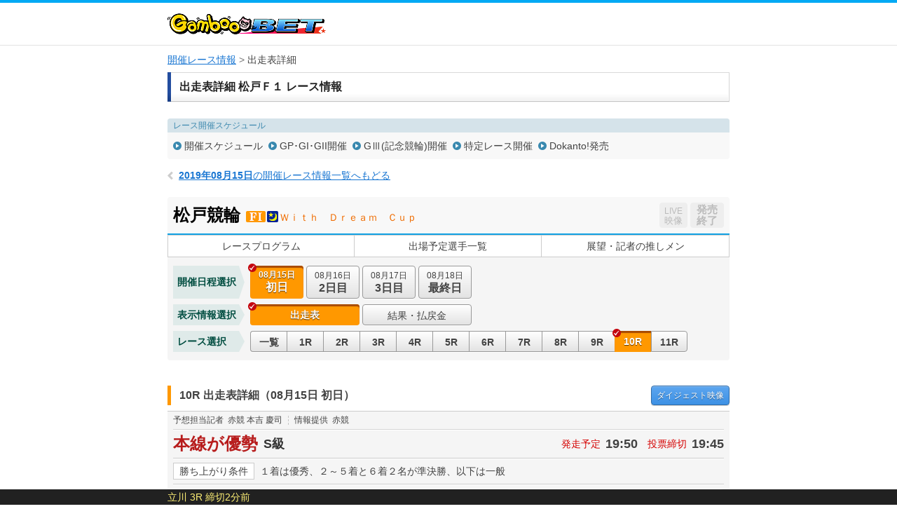

--- FILE ---
content_type: text/html; charset=UTF-8
request_url: https://keirin.kdreams.jp/gamboo/keirin-kaisai/race-card/odds/3120190815/31201908150100/10/2wakutan/
body_size: 71697
content:
<!doctype html>
<html lang="ja">
<head>
<meta charset="utf-8">
<meta http-equiv="X-UA-Compatible" content="IE=edge">
<meta name="viewport" content="width=1024">
<meta name="format-detection" content="telephone=no">
<meta http-equiv="pragma" content="no-cache">
<meta http-equiv="Cache-Control" content="no-cache">
<meta http-equiv="expires" content="604800">
<link href="https://kdreams.r10s.jp/keirin/css/pc/base.css?ckl=1719280771" rel="stylesheet" type="text/css">
<link href="https://kdreams.r10s.jp/keirin/css/pc/raceinfo.css?ckl=1629045581" rel="stylesheet" type="text/css">
<link href="https://kdreams.r10s.jp/keirin/gamboo/css/pc/base-gamboo.css?ckl=1493607743" rel="stylesheet" type="text/css">
<link rel="apple-touch-icon" href="https://kdreams.r10s.jp/keirin/gamboo/images/pc/common/gamboo-touch-icon.png">
<link rel="icon" type="image/vnd.microsoft.icon" href="https://kdreams.r10s.jp/keirin/gamboo/images/pc/common/gamboo_favicon.ico">


<script type="text/javascript">
otk = '';

svPrevDay  = "20260119";
svToDay    = "20260120";
svThisYear = "2026";
svNowTime  = "1148";
svNextDay  = "20260121";
svPrevYobi = "月";
svToYobi   = "火";
svNextYobi = "水";

marqueeTime = 30000; // 1000=1秒
marqueeTimeDef = 5; // 分

kdUrl   = "https://my.keirin.kdreams.jp/gamboo/sso/go_old_keirin/?ac=";
baseUrl = "https://my.keirin.kdreams.jp/gamboo/";

ajaxMasterStatus = {
	"success"           : "kd-00000",
	"failure"           : "kd-01000",
	"loginErr"          : "ks-10001",
	"kaisaiNotFound"    : "ks-10400",
	"aggregating"       : "ks-10203",
	"loyalNoEntry"      : "ks-10200",
	"loyalAlreadyEntry" : "ks-10202",
	"loyalNotAvailable" : "ks-10201"
};

ajaxMasterErrorStatus = {
	close : 0, // default
	reload : 1,
	top : 2
}

device = 'pc';
devicePc = 'pc';
deviceSp = 'sp';
deviceMb = 'mb';
deviceTb = 'tb';
deviceApp = 'app';

dayMasterStatus = {
	prevDay  : parseInt('1', 10),
	toDay    : parseInt('2', 10),
	nextDay  : parseInt('3', 10),
	nextOpen : 4,
};

kakeshikiBunruiMasterData = {
	"kd"      : parseInt('1', 10),
	"basic"   : parseInt('2', 10),
	"dokanto" : parseInt('3', 10),
};

kakeshikiMasterName = {
	"k3"         : parseInt('1', 10),
	"k5"         : parseInt('2', 10),
	"bd"         : parseInt('3', 10),
	"k7"         : parseInt('4', 10),
	"sanrentan"  : parseInt('5', 10),
	"nishatan"   : parseInt('6', 10),
	"sanrenfuku" : parseInt('7', 10),
	"nishafuku"  : parseInt('8', 10),
	"niwakutan"  : parseInt('9', 10),
	"niwakufuku" : parseInt('10', 10),
	"wide"       : parseInt('11', 10),
	"k3two"      : parseInt('12', 10),
	"d4two"      : parseInt('13', 10),
	"d7"         : parseInt('14', 10),
};

normalKakeshikiMaster = {
	"sanrentan"  : parseInt('5',    10)
	, "nishatan"   : parseInt('6',  10)
	, "sanrenfuku" : parseInt('7', 10)
	, "nishafuku"  : parseInt('8',  10)
	, "niwakutan"  : parseInt('9',  10)
	, "niwakufuku" : parseInt('10', 10)
	, "wide"       : parseInt('11',     10)
};

kakeshikiMasterOrder = {
	"0" : 0, // 通常賭式
	"1" : parseInt('1', 10),
	"2" : parseInt('2', 10),
	"3" : parseInt('12', 10),
	"4" : parseInt('4', 10),
	"5" : parseInt('3', 10),
	"6" : parseInt('14', 10),
	"7" : parseInt('13', 10),
};

kaisaiDayMasterStatus = {
	"1"  : "初日",
	"2"  : "2日目",
	"3"  : "3日目",
	"4"  : "4日目",
	"5"  : "5日目",
	"6"  : "6日目",
	"7"  : "7日目",
	"8"  : "8日目",
	"9"  : "9日目",
	"99"  : "最終日",
};

kakeshikiMasterData = {
	"0" : {
		kakeshikiBunrui : parseInt('2', 10),
		kakeshikiName : "通常車券",
		kakeshikiType : 1,
	},
	"1" : {
		kakeshikiBunrui : parseInt('1', 10),
		kakeshikiName : "K3",
		kakeshikiType : 2,
	},
	"2" : {
		kakeshikiBunrui : parseInt('1', 10),
		kakeshikiName : "K5",
		kakeshikiType : 2,
	},
	"3" : {
		kakeshikiBunrui : parseInt('1', 10),
		kakeshikiName : "BiGDREAM",
		kakeshikiType : 3,
	},
	"4" : {
		kakeshikiBunrui : parseInt('1', 10),
		kakeshikiName : "K7",
		kakeshikiType : 3,
	},
	"5" : {
		kakeshikiBunrui : parseInt('2', 10),
		kakeshikiName : "3連単",
		kakeshikiType : 1,
	},
	"6" : {
		kakeshikiBunrui : parseInt('2', 10),
		kakeshikiName : "2車単",
		kakeshikiType : 1,
	},
	"7" : {
		kakeshikiBunrui : parseInt('2', 10),
		kakeshikiName : "3連複",
		kakeshikiType : 1,
	},
	"8" : {
		kakeshikiBunrui : parseInt('2', 10),
		kakeshikiName : "2車複",
		kakeshikiType : 1,
	},
	"9" : {
		kakeshikiBunrui : parseInt('2', 10),
		kakeshikiName : "2枠単",
		kakeshikiType : 1,
	},
	"10" : {
		kakeshikiBunrui : parseInt('2', 10),
		kakeshikiName : "2枠複",
		kakeshikiType : 1,
	},
	"11" : {
		kakeshikiBunrui : parseInt('2', 10),
		kakeshikiName : "ワイド",
		kakeshikiType : 1,
	},
	"12" : {
		kakeshikiBunrui : parseInt('1', 10),
		kakeshikiName : "K3two",
		kakeshikiType : 2,
	},
	"13" : {
		kakeshikiBunrui : parseInt('3', 10),
		kakeshikiName : "Dokanto4two",
		kakeshikiType : 3,
	},
	"14" : {
		kakeshikiBunrui : parseInt('3', 10),
		kakeshikiName : "Dokanto7",
		kakeshikiType : 3,
	},
};

commFlg = {
	"trueFlg"           : "1",
	"falseFlg"          : "0",
};

ksBetBaitaiCdPC = "0";

pcLiveUrl = "https://keirin.kdreams.jp/gamboo/live/";
newPCLiveVideoUrl = 'https://keirin.kdreams.jp/gamboo/stadium/live/';

// PVモード
privateErrMsg      = "プライベートブラウズ機能がオンになっているか、シークレットモードをご利用中のため投票できません。";

// 車券販売場所ID
shakenSalePlaceId = '3';

</script>
<script src="https://kdreams.r10s.jp/keirin/js/lib/jquery.min.js?ckl=1494809431" type="text/javascript"></script>
<script src="https://kdreams.r10s.jp/keirin/js/lib/jquery.marquee.min.js?ckl=1494809431" type="text/javascript"></script>
<script src="https://kdreams.r10s.jp/keirin/js/lib/common.js?ckl=1756749849" type="text/javascript"></script>
<script src="https://kdreams.r10s.jp/keirin/js/lib/tate.js?ckl=1494809433" type="text/javascript"></script>
<script src="https://kdreams.r10s.jp/keirin/js/lib/marquee.js?ckl=1494809432" type="text/javascript"></script>
<script src="https://kdreams.r10s.jp/keirin/js/lib/raceinfo.forecast.js?ckl=1722228006" type="text/javascript"></script>
<script src="https://kdreams.r10s.jp/keirin/js/lib/scrollTop.js?ckl=1494809433" type="text/javascript"></script>
<title>レース出走表・オッズ | 松戸競輪 Ｆ１  Ｗｉｔｈ　Ｄｒｅａｍ　Ｃｕｐ 初日（2019年08月15日） 10レース | 競輪投票は【GambooBET】</title>

</head>
<body>
<script type="text/javascript">
$(function(){
		$('.scroll a[href^=#]').click(function() {
		var href= $(this).attr("href");
		var target = $(href == "#" || href == "" ? 'html' : href);
		var position = target.offset().top;
		$('body,html').animate({scrollTop:position}, 500, 'swing');
		return false;
	});
});
</script>
<div id="PAGE_HEADER">
	<div class="container">
		<p class="logo logo_gamboo"><a href="https://gamboo.jp/"><img src="https://kdreams.r10s.jp/keirin/gamboo/images/pc/common/logo_gamboo.png" width="226" height="30" alt="GambooBET"></a></p>
	</div>
</div>
<!-- Main Start -->
<div id="MAIN" class="cf">
	<!-- InstanceBeginEditable name="Breadcrumb" -->
	<ul class="breadcrumb">
<li><strong><a href="https://keirin.kdreams.jp/gamboo/kaisai/">開催レース情報</a></strong></li>
<li>出走表詳細</li>
</ul>	<!-- InstanceEndEditable -->
	<!-- Article Start -->
	<div class="article">
		<!-- InstanceBeginEditable name="Contents" -->
		<!--  Section Start -->
		<section class="section raceinfo_section">

			<h1 class="section_title">出走表詳細 松戸Ｆ１ レース情報</h1><!-- #BeginLibraryItem "/Library/pc_raceinfo_nav.lbi" -->
						<div class="raceinfo_nav">
				<dl class="schedule_nav">
					<dt>レース開催スケジュール</dt>
					<dd>
						<ul class="cf">
						<li><a href="https://keirin.kdreams.jp/gamboo/schedule/search/2019/08/">開催スケジュール</a></li>
						<li><a href="https://keirin.kdreams.jp/gamboo/schedule/highgrade/search/2019/">GP･GI･GII開催</a></li>
						<li><a href="https://keirin.kdreams.jp/gamboo/schedule/grade/search/2019/">GⅢ(記念競輪)開催</a></li>
						<li><a href="https://keirin.kdreams.jp/gamboo/schedule/frace/search/2019/">特定レース開催</a></li>
						<li><a href="https://keirin.kdreams.jp/gamboo/schedule/dokanto/search/2019/1/">Dokanto!発売</a></li>
						</ul>
					</dd>
				</dl>
			</div>
			<p class="return_raceinfo">
				<a href="https://keirin.kdreams.jp/gamboo/kaisai/2019/08/15/"><span>2019年08月15日</span>の開催レース情報一覧へもどる</a>
			</p>
			<div class="kaisai_header cf">
				<h2 class="title">
					<span class="velodrome">松戸競輪</span>
					<span class="icon_grade gr2"></span>
					<span class="icon_status s2"></span>
										<span class="race"> Ｗｉｔｈ　Ｄｒｅａｍ　Ｃｕｐ</span>
				</h2>
				<ul class="flt_r">
					<li class="btn_live">
						<span class="disabled"><span>LIVE</span>映像</span>
					</li>
					<li class="btn_bet">
						<span class="closed"><span class="disabled">発売<br>終了</span></span>
					</li>
				</ul>
			</div>
<!-- #EndLibraryItem --><!-- #BeginLibraryItem "/Library/pc_kaisai_global_nav.lbi" -->
			<ul class="kaisai_global_nav">
				<li><a href="https://keirin.kdreams.jp/gamboo/keirin-kaisai/race-program/3120190815/31201908150100/">レースプログラム</a></li>
				<li><a href="https://keirin.kdreams.jp/gamboo/keirin-kaisai/assen/3120190815/31201908150100/">出場予定選手一覧</a></li>
				<li><a href="https://keirin.kdreams.jp/gamboo/keirin-kaisai/race-news/3120190815/31201908150100/">展望・記者の推しメン</a></li>
			</ul>
<!-- #EndLibraryItem --><!-- #BeginLibraryItem "/Library/pc_kaisai_race_contents.lbi" --><div class="kaisai_race_data_nav">
				<dl class="date_nav cf">
					<dt>開催日程選択</dt>
					<dd>
						<ul class="cf">
							<li class="active" >

								<a >
									<span class="date">08月15日</span><span class="day">初日</span>
																	</a>
							</li>
							<li >

								<a href="https://keirin.kdreams.jp/gamboo/keirin-kaisai/race-card/odds/3120190815/31201908150200/10/2wakutan/">
									<span class="date">08月16日</span><span class="day">2日目</span>
																	</a>
							</li>
							<li >

								<a href="https://keirin.kdreams.jp/gamboo/keirin-kaisai/race-card/odds/3120190815/31201908150300/10/2wakutan/">
									<span class="date">08月17日</span><span class="day">3日目</span>
																	</a>
							</li>
							<li >

								<a href="https://keirin.kdreams.jp/gamboo/keirin-kaisai/race-card/odds/3120190815/31201908150400/10/2wakutan/">
									<span class="date">08月18日</span><span class="day">最終日</span>
																	</a>
							</li>
						</ul>
					</dd>
				</dl>
				<dl class="data_info_nav cf">
					<dt>表示情報選択</dt>
					<dd>
						<ul class="cf">
							<li class="active" >
								<a >出走表</a>
							</li>
							<li >
								<a href="https://keirin.kdreams.jp/gamboo/keirin-kaisai/race-card/result/3120190815/31201908150100/10/">結果・払戻金</a>
							</li>


						</ul>
					</dd>
				</dl>
				<dl class="race_nav cf">
					<dt>レース選択</dt>
					<dd>
						<ul class="cf">
							<li >
								<a href="https://keirin.kdreams.jp/gamboo/keirin-kaisai/race-list/3120190815/31201908150100/">
									一覧
								</a>
							</li>
							<li >
								<a href="https://keirin.kdreams.jp/gamboo/keirin-kaisai/race-card/odds/3120190815/31201908150100/01/2wakutan/">
									1R
								</a>
							</li>
							<li >
								<a href="https://keirin.kdreams.jp/gamboo/keirin-kaisai/race-card/odds/3120190815/31201908150100/02/2wakutan/">
									2R
								</a>
							</li>
							<li >
								<a href="https://keirin.kdreams.jp/gamboo/keirin-kaisai/race-card/odds/3120190815/31201908150100/03/2wakutan/">
									3R
								</a>
							</li>
							<li >
								<a href="https://keirin.kdreams.jp/gamboo/keirin-kaisai/race-card/odds/3120190815/31201908150100/04/2wakutan/">
									4R
								</a>
							</li>
							<li >
								<a href="https://keirin.kdreams.jp/gamboo/keirin-kaisai/race-card/odds/3120190815/31201908150100/05/2wakutan/">
									5R
								</a>
							</li>
							<li >
								<a href="https://keirin.kdreams.jp/gamboo/keirin-kaisai/race-card/odds/3120190815/31201908150100/06/2wakutan/">
									6R
								</a>
							</li>
							<li >
								<a href="https://keirin.kdreams.jp/gamboo/keirin-kaisai/race-card/odds/3120190815/31201908150100/07/2wakutan/">
									7R
								</a>
							</li>
							<li >
								<a href="https://keirin.kdreams.jp/gamboo/keirin-kaisai/race-card/odds/3120190815/31201908150100/08/2wakutan/">
									8R
								</a>
							</li>
							<li >
								<a href="https://keirin.kdreams.jp/gamboo/keirin-kaisai/race-card/odds/3120190815/31201908150100/09/2wakutan/">
									9R
								</a>
							</li>
							<li  class="active" >
								<a >
									10R
								</a>
							</li>
							<li >
								<a href="https://keirin.kdreams.jp/gamboo/keirin-kaisai/race-card/odds/3120190815/31201908150100/11/2wakutan/">
									11R
								</a>
							</li>
						</ul>
					</dd>
				</dl>
			</div>
			<div class="race_header cf" id="RACECARD">
				<h3 class="raceinfo_title"><span>10R 出走表詳細（08月15日 初日）</span></h3>
				<p class="btn_digest"><a href="https://keirin.kdreams.jp/gamboo/keirin-kaisai/race-card/result/3120190815/31201908150100/10/#detail"><span>ダイジェスト</span>映像</a></p>
			</div>


			<div class="racecard_area_container">
				<dl class="tipster_note cf">
					<dt>予想担当記者</dt>
					<dd>赤競 本吉 慶司</dd>
					<dt>情報提供</dt>
					<dd>赤競</dd>
				</dl>
				<div class="race_title_header cf">
					<h2 class="title">本線が優勢</h2>
					<p class="status">
					<span>S級</span>
					</p>
					<dl class="time">
						<dt>発走予定</dt>
						<dd>19:50</dd>
						<dt>投票締切</dt>
						<dd>19:45</dd>
					</dl>
				</div>
				<dl class="condition cf">
					<dt>勝ち上がり条件</dt>
					<dd>１着は優秀、２～５着と６着２名が準決勝、以下は一般</dd>
				</dl>

				<div class="racecard_area_top_header">
					<p class="approach_guide">【誘導員】佐藤 清之 Ａ１</p>
					<ul class="racecard_area_top_header_sub_nav cf">
												<li><a href="#detail">オッズ</a></li>
																		<li><a href="https://keirin.kdreams.jp/gamboo/keirin-kaisai/race-card/yoso/3120190815/31201908150100/10/#detail">展開予想･狙い目</a></li>
																		<li><a href="https://keirin.kdreams.jp/gamboo/keirin-kaisai/race-card/result/3120190815/31201908150100/10/#detail">結果･払戻金</a></li>
											</ul>
				</div>

				<div class="racecard_area">
					<div class="racecard_area_header cf">
						<ul class="racecard_area_nav cf">
							<li id="jsRacerCardDetail" class="active"><a href="javascript:void(0);">出走表<br>詳細</a></li>
							<li id="jsRacerCardComment" class=""><a href="javascript:void(0);">選手コメント<br>前回出走レース成績</a></li>
							<li id="jsRacerCardBasho" class=""><a href="javascript:void(0);">今場所・前場所・前々場所<br>出走レース成績</a></li>
						</ul>
					</div>

					<div class="racecard_area_inner cf jsRacerCardDetail">
						<table class="racecard_table">
							<tr>
								<th rowspan="2" >予<br>想</th>
								<th rowspan="2" >好<br>気<br>合</th>
								<th rowspan="2" class="bdr_r ">総<br>評</th>
								<th rowspan="2">枠<br>番</th>
								<th rowspan="2">車<br>番</th>
								<th rowspan="2" class="bdr_r">選手名<br>府県/年齢/期別</th>
								<th rowspan="2">級<br>班</th>
								<th rowspan="2" class="bdr_r">脚<br>質</th>
								<th rowspan="2">ギヤ<br>倍数</th>
								<th colspan="16">直近4ヶ月の成績</th>
							</tr>
							<tr>
								<th class="bdr_r">競走得点</th>
								<th>S</th>
																								<th class="bdr_r">B</th>
								<th>逃</th>
								<th>捲</th>
								<th>差</th>
								<th class="bdr_r">マ</th>
								<th>1<br>着</th>
								<th>2<br>着</th>
								<th>3<br>着</th>
								<th class="bdr_r">着<br>外</th>
								<th>勝<br>率</th>
								<th>2連<br>対率</th>
								<th>3連<br>対率</th>
							</tr>
							<tr class="n1 ">
								<td class="tip"><span class="icon icon_t1">◎</span></td>
								<td class="kiai"></td>
								<td class="evaluation bdr_r"><span>9</span></td>
								<td class="bracket missing " >1</td>
								<td class="num"><span>1</span></td>
								<td class="rider bdr_r">
									藤根 俊貴<br><span class="home">岩　手/24/113</span>
																	</td>
								<td>S2</td>
								<td class="bdr_r">逃</td>
								<td>3.92</td>
								<td class="bdr_r">
								<span class="best">109.26</span>
								</td>
								<td>
								1								</td>
																								<td class="bdr_r">
								<span class="best">14</span>
								</td>
								<td>
								<span class="best">9</span>
								</td>
								<td>
								5								</td>
								<td>
								0								</td>
								<td class="bdr_r">
								1								</td>
								<td>
								7								</td>
								<td>
								<span class="best">8</span>
								</td>
								<td>
								0								</td>
								<td class="bdr_r">
								4								</td>
								<td>
								<span class="best">36.8</span>
								</td>
								<td>
								<span class="best">78.9</span>
								</td>
								<td class="bdr_r">
								<span class="best">78.9</span>
								</td>
							</tr>


							<tr class="n2 ">
								<td class="tip"><span class="icon icon_t3">×</span></td>
								<td class="kiai"></td>
								<td class="evaluation bdr_r"><span>19</span></td>
								<td class="bracket missing " >2</td>
								<td class="num"><span>2</span></td>
								<td class="rider bdr_r">
									市橋 司優人<br><span class="home">福　岡/27/103</span>
																	</td>
								<td>S2</td>
								<td class="bdr_r">逃</td>
								<td>3.85</td>
								<td class="bdr_r">
								99.00								</td>
								<td>
								<span class="best">4</span>
								</td>
																								<td class="bdr_r">
								3								</td>
								<td>
								1								</td>
								<td>
								6								</td>
								<td>
								0								</td>
								<td class="bdr_r">
								1								</td>
								<td>
								3								</td>
								<td>
								5								</td>
								<td>
								1								</td>
								<td class="bdr_r">
								21								</td>
								<td>
								10.0								</td>
								<td>
								26.6								</td>
								<td class="bdr_r">
								30.0								</td>
							</tr>


							<tr class="n3 ">
								<td class="tip"></td>
								<td class="kiai"></td>
								<td class="evaluation bdr_r"><span>25</span></td>
								<td class="bracket missing " >3</td>
								<td class="num"><span>3</span></td>
								<td class="rider bdr_r">
									土岐 幹多<br><span class="home">岐　阜/40/83</span>
																	</td>
								<td>S2</td>
								<td class="bdr_r">追</td>
								<td>3.92</td>
								<td class="bdr_r">
								94.52								</td>
								<td>
								1								</td>
																								<td class="bdr_r">
								0								</td>
								<td>
								0								</td>
								<td>
								0								</td>
								<td>
								3								</td>
								<td class="bdr_r">
								4								</td>
								<td>
								2								</td>
								<td>
								5								</td>
								<td>
								<span class="best">3</span>
								</td>
								<td class="bdr_r">
								9								</td>
								<td>
								10.5								</td>
								<td>
								36.8								</td>
								<td class="bdr_r">
								52.6								</td>
							</tr>


							<tr class="n4 ">
								<td class="tip"><span class="icon icon_t5">注</span></td>
								<td class="kiai"></td>
								<td class="evaluation bdr_r"><span>24</span></td>
								<td class="bracket missing "  rowspan="2" >4</td>
								<td class="num"><span>4</span></td>
								<td class="rider bdr_r">
									高木 隆弘<br><span class="home">神奈川/50/64</span>
																	</td>
								<td>S2</td>
								<td class="bdr_r">追</td>
								<td>3.85</td>
								<td class="bdr_r">
								92.60								</td>
								<td>
								2								</td>
																								<td class="bdr_r">
								0								</td>
								<td>
								0								</td>
								<td>
								0								</td>
								<td>
								2								</td>
								<td class="bdr_r">
								1								</td>
								<td>
								1								</td>
								<td>
								2								</td>
								<td>
								0								</td>
								<td class="bdr_r">
								12								</td>
								<td>
								6.6								</td>
								<td>
								20.0								</td>
								<td class="bdr_r">
								20.0								</td>
							</tr>


							<tr class="n5 ">
								<td class="tip"><span class="icon icon_t4">△</span></td>
								<td class="kiai"></td>
								<td class="evaluation bdr_r"><span>23</span></td>
								<td class="num"><span>5</span></td>
								<td class="rider bdr_r">
									山口 貴弘<br><span class="home">佐　賀/35/92</span>
																	</td>
								<td>S2</td>
								<td class="bdr_r">両</td>
								<td>3.92</td>
								<td class="bdr_r">
								99.16								</td>
								<td>
								2								</td>
																								<td class="bdr_r">
								0								</td>
								<td>
								0								</td>
								<td>
								0								</td>
								<td>
								1								</td>
								<td class="bdr_r">
								1								</td>
								<td>
								0								</td>
								<td>
								2								</td>
								<td>
								<span class="best">3</span>
								</td>
								<td class="bdr_r">
								16								</td>
								<td>
								0.0								</td>
								<td>
								9.5								</td>
								<td class="bdr_r">
								23.8								</td>
							</tr>


							<tr class="n6 ">
								<td class="tip"></td>
								<td class="kiai"></td>
								<td class="evaluation bdr_r"><span>25</span></td>
								<td class="bracket missing "  rowspan="2" >5</td>
								<td class="num"><span>6</span></td>
								<td class="rider bdr_r">
									好永 晃<br><span class="home">佐　賀/28/98</span>
																	</td>
								<td>S2</td>
								<td class="bdr_r">両</td>
								<td>3.92</td>
								<td class="bdr_r">
								91.29								</td>
								<td>
								2								</td>
																								<td class="bdr_r">
								0								</td>
								<td>
								0								</td>
								<td>
								1								</td>
								<td>
								1								</td>
								<td class="bdr_r">
								1								</td>
								<td>
								1								</td>
								<td>
								2								</td>
								<td>
								<span class="best">3</span>
								</td>
								<td class="bdr_r">
								21								</td>
								<td>
								3.7								</td>
								<td>
								11.1								</td>
								<td class="bdr_r">
								22.2								</td>
							</tr>


							<tr class="n7 ">
								<td class="tip"><span class="icon icon_t6">▲</span></td>
								<td class="kiai"></td>
								<td class="evaluation bdr_r"><span>20</span></td>
								<td class="num"><span>7</span></td>
								<td class="rider bdr_r">
									竹澤 浩司<br><span class="home">富　山/38/90</span>
																	</td>
								<td>S2</td>
								<td class="bdr_r">逃</td>
								<td>3.92</td>
								<td class="bdr_r">
								96.64								</td>
								<td>
								2								</td>
																								<td class="bdr_r">
								8								</td>
								<td>
								5								</td>
								<td>
								5								</td>
								<td>
								0								</td>
								<td class="bdr_r">
								0								</td>
								<td>
								7								</td>
								<td>
								3								</td>
								<td>
								1								</td>
								<td class="bdr_r">
								17								</td>
								<td>
								25.0								</td>
								<td>
								35.7								</td>
								<td class="bdr_r">
								39.2								</td>
							</tr>


							<tr class="n8 ">
								<td class="tip"></td>
								<td class="kiai"></td>
								<td class="evaluation bdr_r"><span>26</span></td>
								<td class="bracket missing "  rowspan="2" >6</td>
								<td class="num"><span>8</span></td>
								<td class="rider bdr_r">
									白井 一機<br><span class="home">愛　知/49/65</span>
																	</td>
								<td>S2</td>
								<td class="bdr_r">追</td>
								<td>3.93</td>
								<td class="bdr_r">
								91.39								</td>
								<td>
								2								</td>
																								<td class="bdr_r">
								0								</td>
								<td>
								0								</td>
								<td>
								0								</td>
								<td>
								0								</td>
								<td class="bdr_r">
								<span class="best">6</span>
								</td>
								<td>
								0								</td>
								<td>
								6								</td>
								<td>
								<span class="best">3</span>
								</td>
								<td class="bdr_r">
								19								</td>
								<td>
								0.0								</td>
								<td>
								21.4								</td>
								<td class="bdr_r">
								32.1								</td>
							</tr>


							<tr class="n9 ">
								<td class="tip"><span class="icon icon_t2">○</span></td>
								<td class="kiai"></td>
								<td class="evaluation bdr_r"><span>13</span></td>
								<td class="num"><span>9</span></td>
								<td class="rider bdr_r">
									小埜 正義<br><span class="home">千　葉/38/88</span>
																	</td>
								<td>S2</td>
								<td class="bdr_r">両</td>
								<td>3.92</td>
								<td class="bdr_r">
								109.03								</td>
								<td>
								1								</td>
																								<td class="bdr_r">
								1								</td>
								<td>
								0								</td>
								<td>
								<span class="best">7</span>
								</td>
								<td>
								<span class="best">9</span>
								</td>
								<td class="bdr_r">
								0								</td>
								<td>
								<span class="best">9</span>
								</td>
								<td>
								7								</td>
								<td>
								<span class="best">3</span>
								</td>
								<td class="bdr_r">
								13								</td>
								<td>
								28.1								</td>
								<td>
								50.0								</td>
								<td class="bdr_r">
								59.3								</td>
							</tr>


						</table>
					</div>


					<div class="racecard_area_inner cf jsRacerCardComment" style="display:none">
						<table class="racecard_table">
							<tr>
								<th >予<br>想</th>
								<th >好<br>気<br>合</th>
								<th class="bdr_r ">総<br>評</th>
								<th>枠<br>番</th>
								<th>車<br>番</th>
								<th class="bdr_r">選手名<br>府県/年齢/期別</th>
								<th>級<br>班</th>
								<th class="bdr_r">脚<br>質</th>
								<th>ギヤ<br>倍数</th>
								<th class="bdr_r">競走得点</th>
								<th class="bdr_r">選手コメント</th>
								<th>短評</th>
							</tr>
										<tr class="n1 ">
								<td class="tip"><span class="icon icon_t1">◎</span></td>
								<td class="kiai"></td>
								<td class="evaluation bdr_r"><span>9</span></td>
																					<td class="bracket missing " >1</td>
															<td class="num"><span>1</span></td>
								<td class="rider bdr_r">
									藤根 俊貴<br><span class="home">岩　手/24/113</span>
																	</td>
								<td>S2</td>
								<td class="bdr_r">逃</td>
											<td>3.92</td>
											<td class="bdr_r">
											<span class="best">109.26</span>
											</td>
								<td class="comment bdr_r">自力で頑張る</td>
								<td>北の新大砲で</td>
							</tr>
												<tr class="n2 ">
								<td class="tip"><span class="icon icon_t3">×</span></td>
								<td class="kiai"></td>
								<td class="evaluation bdr_r"><span>19</span></td>
																					<td class="bracket missing " >2</td>
															<td class="num"><span>2</span></td>
								<td class="rider bdr_r">
									市橋 司優人<br><span class="home">福　岡/27/103</span>
																	</td>
								<td>S2</td>
								<td class="bdr_r">逃</td>
											<td>3.85</td>
											<td class="bdr_r">
											99.00											</td>
								<td class="comment bdr_r">自力で仕掛ける</td>
								<td>一発魅力十分</td>
							</tr>
												<tr class="n3 ">
								<td class="tip"></td>
								<td class="kiai"></td>
								<td class="evaluation bdr_r"><span>25</span></td>
																					<td class="bracket missing " >3</td>
															<td class="num"><span>3</span></td>
								<td class="rider bdr_r">
									土岐 幹多<br><span class="home">岐　阜/40/83</span>
																	</td>
								<td>S2</td>
								<td class="bdr_r">追</td>
											<td>3.92</td>
											<td class="bdr_r">
											94.52											</td>
								<td class="comment bdr_r">竹澤君に任せる</td>
								<td>初日が課題で</td>
							</tr>
												<tr class="n4 ">
								<td class="tip"><span class="icon icon_t5">注</span></td>
								<td class="kiai"></td>
								<td class="evaluation bdr_r"><span>24</span></td>
																					<td class="bracket missing "  rowspan="2" >4</td>
															<td class="num"><span>4</span></td>
								<td class="rider bdr_r">
									高木 隆弘<br><span class="home">神奈川/50/64</span>
																	</td>
								<td>S2</td>
								<td class="bdr_r">追</td>
											<td>3.85</td>
											<td class="bdr_r">
											92.60											</td>
								<td class="comment bdr_r">小埜君の後ろで</td>
								<td>戦歴は上位で</td>
							</tr>
												<tr class="n5 ">
								<td class="tip"><span class="icon icon_t4">△</span></td>
								<td class="kiai"></td>
								<td class="evaluation bdr_r"><span>23</span></td>
																						<td class="num"><span>5</span></td>
								<td class="rider bdr_r">
									山口 貴弘<br><span class="home">佐　賀/35/92</span>
																	</td>
								<td>S2</td>
								<td class="bdr_r">両</td>
											<td>3.92</td>
											<td class="bdr_r">
											99.16											</td>
								<td class="comment bdr_r">市橋君に付ける</td>
								<td>後輩に託して</td>
							</tr>
												<tr class="n6 ">
								<td class="tip"></td>
								<td class="kiai"></td>
								<td class="evaluation bdr_r"><span>25</span></td>
																					<td class="bracket missing "  rowspan="2" >5</td>
															<td class="num"><span>6</span></td>
								<td class="rider bdr_r">
									好永 晃<br><span class="home">佐　賀/28/98</span>
																	</td>
								<td>S2</td>
								<td class="bdr_r">両</td>
											<td>3.92</td>
											<td class="bdr_r">
											91.29											</td>
								<td class="comment bdr_r">山口さんの後ろ</td>
								<td>大敗が目立ち</td>
							</tr>
												<tr class="n7 ">
								<td class="tip"><span class="icon icon_t6">▲</span></td>
								<td class="kiai"></td>
								<td class="evaluation bdr_r"><span>20</span></td>
																						<td class="num"><span>7</span></td>
								<td class="rider bdr_r">
									竹澤 浩司<br><span class="home">富　山/38/90</span>
																	</td>
								<td>S2</td>
								<td class="bdr_r">逃</td>
											<td>3.92</td>
											<td class="bdr_r">
											96.64											</td>
								<td class="comment bdr_r">自力で戦う</td>
								<td>ツボに嵌ると</td>
							</tr>
												<tr class="n8 ">
								<td class="tip"></td>
								<td class="kiai"></td>
								<td class="evaluation bdr_r"><span>26</span></td>
																					<td class="bracket missing "  rowspan="2" >6</td>
															<td class="num"><span>8</span></td>
								<td class="rider bdr_r">
									白井 一機<br><span class="home">愛　知/49/65</span>
																	</td>
								<td>S2</td>
								<td class="bdr_r">追</td>
											<td>3.93</td>
											<td class="bdr_r">
											91.39											</td>
								<td class="comment bdr_r">中部３番手</td>
								<td>降級後は苦戦</td>
							</tr>
												<tr class="n9 ">
								<td class="tip"><span class="icon icon_t2">○</span></td>
								<td class="kiai"></td>
								<td class="evaluation bdr_r"><span>13</span></td>
																						<td class="num"><span>9</span></td>
								<td class="rider bdr_r">
									小埜 正義<br><span class="home">千　葉/38/88</span>
																	</td>
								<td>S2</td>
								<td class="bdr_r">両</td>
											<td>3.92</td>
											<td class="bdr_r">
											109.03											</td>
								<td class="comment bdr_r">初連係の藤根君へ</td>
								<td>差し切り十分</td>
							</tr>
									</table>

					</div>

					<div class="racecard_area_inner cf jsRacerCardBasho" style="display:none">
						<table class="racecard_table past_racecard_table">
							<tr>
								<th rowspan="2">枠<br>番</th>
								<th rowspan="2">車<br>番</th>
								<th rowspan="2" class="bdr_r">選手名<br>府県/年齢/期別</th>
								<th rowspan="2">競走得点</th>
								<th>今場所成績</th>
								<th>前場所成績</th>
								<th>前々場所成績</th>
							</tr>
							<tr>
								<th>日付/種目/着順/上り</th>
								<th>開催場<br>日付/種目/着順/上り</th>
								<th>開催場<br>日付/種目/着順/上り</th>
							</tr>
										<tr class="n1 ">
							<td class="bracket missing " >1</td>
								<td class="num"><span>1</span></td>
								<td class="rider bdr_r">
									藤根 俊貴<br><span class="home">岩　手/24/113</span>
																	</td>
								<td>
												<span class="best">109.26</span>
											</td>
											<td>
									<p class="stadium"></p>
									<ul>
																								</ul>
								</td>
								<td>
									<p class="stadium">川崎 Ｆ１</p>
									<ul>
													<li><span>7/25</span><span>S級</span><span>1着</span><span>11.5</span><span><a href="javascript:void(0) ;" onClick="windowOpen('https://keirin.kdreams.jp/gamboo/kaisai/digest/?kyogijoCd=34&kaisaiDate=20190725&gradeCd=2&raceNo=10', '', '745,455') ;">[映像]</a></span></li>
													<li><span>7/26</span><span>S級</span><span>2着</span><span>11.5</span><span><a href="javascript:void(0) ;" onClick="windowOpen('https://keirin.kdreams.jp/gamboo/kaisai/digest/?kyogijoCd=34&kaisaiDate=20190726&gradeCd=2&raceNo=10', '', '745,455') ;">[映像]</a></span></li>
													<li><span>7/27</span><span>S級</span><span>4着</span><span>11.5</span><span><a href="javascript:void(0) ;" onClick="windowOpen('https://keirin.kdreams.jp/gamboo/kaisai/digest/?kyogijoCd=34&kaisaiDate=20190727&gradeCd=2&raceNo=11', '', '745,455') ;">[映像]</a></span></li>
												</ul>
								</td>
								<td>
									<p class="stadium">青森 Ｆ１</p>
									<ul>
													<li><span>7/1</span><span>S級</span><span>2着</span><span>11.6</span><span><a href="javascript:void(0) ;" onClick="windowOpen('https://keirin.kdreams.jp/gamboo/kaisai/digest/?kyogijoCd=12&kaisaiDate=20190701&gradeCd=2&raceNo=11', '', '745,455') ;">[映像]</a></span></li>
													<li><span>7/2</span><span>S級</span><span>2着</span><span>11.8</span><span><a href="javascript:void(0) ;" onClick="windowOpen('https://keirin.kdreams.jp/gamboo/kaisai/digest/?kyogijoCd=12&kaisaiDate=20190702&gradeCd=2&raceNo=12', '', '745,455') ;">[映像]</a></span></li>
													<li><span>7/3</span><span>S級</span><span>8着</span><span>12.3</span><span><a href="javascript:void(0) ;" onClick="windowOpen('https://keirin.kdreams.jp/gamboo/kaisai/digest/?kyogijoCd=12&kaisaiDate=20190703&gradeCd=2&raceNo=12', '', '745,455') ;">[映像]</a></span></li>
												</ul>
								</td>
							</tr>
												<tr class="n2 ">
							<td class="bracket missing " >2</td>
								<td class="num"><span>2</span></td>
								<td class="rider bdr_r">
									市橋 司優人<br><span class="home">福　岡/27/103</span>
																	</td>
								<td>
												99.00											</td>
											<td>
									<p class="stadium"></p>
									<ul>
																								</ul>
								</td>
								<td>
									<p class="stadium">小倉 Ｆ１</p>
									<ul>
													<li><span>8/3</span><span>S級</span><span>2着</span><span>11.2</span><span><a href="javascript:void(0) ;" onClick="windowOpen('https://keirin.kdreams.jp/gamboo/kaisai/digest/?kyogijoCd=81&kaisaiDate=20190803&gradeCd=2&raceNo=7', '', '745,455') ;">[映像]</a></span></li>
													<li><span>8/4</span><span>S級</span><span>2着</span><span>11.2</span><span><a href="javascript:void(0) ;" onClick="windowOpen('https://keirin.kdreams.jp/gamboo/kaisai/digest/?kyogijoCd=81&kaisaiDate=20190804&gradeCd=2&raceNo=10', '', '745,455') ;">[映像]</a></span></li>
													<li><span>8/5</span><span>S級</span><span>4着</span><span>11.5</span><span><a href="javascript:void(0) ;" onClick="windowOpen('https://keirin.kdreams.jp/gamboo/kaisai/digest/?kyogijoCd=81&kaisaiDate=20190805&gradeCd=2&raceNo=11', '', '745,455') ;">[映像]</a></span></li>
												</ul>
								</td>
								<td>
									<p class="stadium">奈良 Ｆ１</p>
									<ul>
													<li><span>7/24</span><span>S級</span><span>6着</span><span>9.2</span><span><a href="javascript:void(0) ;" onClick="windowOpen('https://keirin.kdreams.jp/gamboo/kaisai/digest/?kyogijoCd=53&kaisaiDate=20190724&gradeCd=2&raceNo=7', '', '745,455') ;">[映像]</a></span></li>
													<li><span>7/25</span><span>S級</span><span>8着</span><span>9.5</span><span><a href="javascript:void(0) ;" onClick="windowOpen('https://keirin.kdreams.jp/gamboo/kaisai/digest/?kyogijoCd=53&kaisaiDate=20190725&gradeCd=2&raceNo=7', '', '745,455') ;">[映像]</a></span></li>
													<li><span>7/26</span><span>S級</span><span>1着</span><span>10.2</span><span><a href="javascript:void(0) ;" onClick="windowOpen('https://keirin.kdreams.jp/gamboo/kaisai/digest/?kyogijoCd=53&kaisaiDate=20190726&gradeCd=2&raceNo=6', '', '745,455') ;">[映像]</a></span></li>
												</ul>
								</td>
							</tr>
												<tr class="n3 ">
							<td class="bracket missing " >3</td>
								<td class="num"><span>3</span></td>
								<td class="rider bdr_r">
									土岐 幹多<br><span class="home">岐　阜/40/83</span>
																	</td>
								<td>
												94.52											</td>
											<td>
									<p class="stadium"></p>
									<ul>
																								</ul>
								</td>
								<td>
									<p class="stadium">弥彦 Ｇ３</p>
									<ul>
													<li><span>7/25</span><span>一次予選</span><span>7着</span><span>12.1</span><span><a href="javascript:void(0) ;" onClick="windowOpen('https://keirin.kdreams.jp/gamboo/kaisai/digest/?kyogijoCd=21&kaisaiDate=20190725&gradeCd=3&raceNo=7', '', '745,455') ;">[映像]</a></span></li>
													<li><span>7/26</span><span>選抜</span><span>7着</span><span>11.5</span><span><a href="javascript:void(0) ;" onClick="windowOpen('https://keirin.kdreams.jp/gamboo/kaisai/digest/?kyogijoCd=21&kaisaiDate=20190726&gradeCd=3&raceNo=4', '', '745,455') ;">[映像]</a></span></li>
													<li><span>7/27</span><span>一般</span><span>2着</span><span>11.7</span><span><a href="javascript:void(0) ;" onClick="windowOpen('https://keirin.kdreams.jp/gamboo/kaisai/digest/?kyogijoCd=21&kaisaiDate=20190727&gradeCd=3&raceNo=1', '', '745,455') ;">[映像]</a></span></li>
													<li><span>7/28</span><span>選抜</span><span>8着</span><span>12.1</span><span><a href="javascript:void(0) ;" onClick="windowOpen('https://keirin.kdreams.jp/gamboo/kaisai/digest/?kyogijoCd=21&kaisaiDate=20190728&gradeCd=3&raceNo=5', '', '745,455') ;">[映像]</a></span></li>
												</ul>
								</td>
								<td>
									<p class="stadium">富山 Ｆ１</p>
									<ul>
													<li><span>7/5</span><span>S級</span><span>8着</span><span>9.4</span><span><a href="javascript:void(0) ;" onClick="windowOpen('https://keirin.kdreams.jp/gamboo/kaisai/digest/?kyogijoCd=46&kaisaiDate=20190705&gradeCd=2&raceNo=7', '', '745,455') ;">[映像]</a></span></li>
													<li><span>7/6</span><span>S級</span><span>6着</span><span></span><span><a href="javascript:void(0) ;" onClick="windowOpen('https://keirin.kdreams.jp/gamboo/kaisai/digest/?kyogijoCd=46&kaisaiDate=20190706&gradeCd=2&raceNo=8', '', '745,455') ;">[映像]</a></span></li>
													<li><span>7/7</span><span>S級</span><span>8着</span><span>10.4</span><span><a href="javascript:void(0) ;" onClick="windowOpen('https://keirin.kdreams.jp/gamboo/kaisai/digest/?kyogijoCd=46&kaisaiDate=20190707&gradeCd=2&raceNo=7', '', '745,455') ;">[映像]</a></span></li>
												</ul>
								</td>
							</tr>
												<tr class="n4 ">
							<td class="bracket missing "  rowspan="2" >4</td>
								<td class="num"><span>4</span></td>
								<td class="rider bdr_r">
									高木 隆弘<br><span class="home">神奈川/50/64</span>
																	</td>
								<td>
												92.60											</td>
											<td>
									<p class="stadium"></p>
									<ul>
																								</ul>
								</td>
								<td>
									<p class="stadium">立川 Ｆ１</p>
									<ul>
													<li><span>7/29</span><span>S級</span><span>7着</span><span>11.8</span><span><a href="javascript:void(0) ;" onClick="windowOpen('https://keirin.kdreams.jp/gamboo/kaisai/digest/?kyogijoCd=28&kaisaiDate=20190729&gradeCd=2&raceNo=7', '', '745,455') ;">[映像]</a></span></li>
													<li><span>7/30</span><span>S級</span><span>4着</span><span>11.3</span><span><a href="javascript:void(0) ;" onClick="windowOpen('https://keirin.kdreams.jp/gamboo/kaisai/digest/?kyogijoCd=28&kaisaiDate=20190730&gradeCd=2&raceNo=8', '', '745,455') ;">[映像]</a></span></li>
													<li><span>7/31</span><span>S級</span><span>5着</span><span>11.5</span><span><a href="javascript:void(0) ;" onClick="windowOpen('https://keirin.kdreams.jp/gamboo/kaisai/digest/?kyogijoCd=28&kaisaiDate=20190731&gradeCd=2&raceNo=6', '', '745,455') ;">[映像]</a></span></li>
												</ul>
								</td>
								<td>
									<p class="stadium">大垣 Ｇ３</p>
									<ul>
													<li><span>7/20</span><span>一次予選</span><span>8着</span><span>11.7</span><span><a href="javascript:void(0) ;" onClick="windowOpen('https://keirin.kdreams.jp/gamboo/kaisai/digest/?kyogijoCd=44&kaisaiDate=20190720&gradeCd=3&raceNo=10', '', '745,455') ;">[映像]</a></span></li>
													<li><span>7/21</span><span>選抜</span><span>1着</span><span>11.9</span><span><a href="javascript:void(0) ;" onClick="windowOpen('https://keirin.kdreams.jp/gamboo/kaisai/digest/?kyogijoCd=44&kaisaiDate=20190721&gradeCd=3&raceNo=1', '', '745,455') ;">[映像]</a></span></li>
													<li><span>7/22</span><span>選抜</span><span>7着</span><span>11.7</span><span><a href="javascript:void(0) ;" onClick="windowOpen('https://keirin.kdreams.jp/gamboo/kaisai/digest/?kyogijoCd=44&kaisaiDate=20190722&gradeCd=3&raceNo=5', '', '745,455') ;">[映像]</a></span></li>
													<li><span>7/23</span><span>一般</span><span>9着</span><span>11.9</span><span><a href="javascript:void(0) ;" onClick="windowOpen('https://keirin.kdreams.jp/gamboo/kaisai/digest/?kyogijoCd=44&kaisaiDate=20190723&gradeCd=3&raceNo=2', '', '745,455') ;">[映像]</a></span></li>
												</ul>
								</td>
							</tr>
												<tr class="n5 ">
								<td class="num"><span>5</span></td>
								<td class="rider bdr_r">
									山口 貴弘<br><span class="home">佐　賀/35/92</span>
																	</td>
								<td>
												99.16											</td>
											<td>
									<p class="stadium"></p>
									<ul>
																								</ul>
								</td>
								<td>
									<p class="stadium">西武園 Ｇ３</p>
									<ul>
													<li><span>8/1</span><span>一次予選</span><span>6着</span><span>11.5</span><span><a href="javascript:void(0) ;" onClick="windowOpen('https://keirin.kdreams.jp/gamboo/kaisai/digest/?kyogijoCd=26&kaisaiDate=20190801&gradeCd=3&raceNo=9', '', '745,455') ;">[映像]</a></span></li>
													<li><span>8/2</span><span>選抜</span><span>2着</span><span>11.7</span><span><a href="javascript:void(0) ;" onClick="windowOpen('https://keirin.kdreams.jp/gamboo/kaisai/digest/?kyogijoCd=26&kaisaiDate=20190802&gradeCd=3&raceNo=2', '', '745,455') ;">[映像]</a></span></li>
													<li><span>8/3</span><span>選抜</span><span>落</span><span></span><span><a href="javascript:void(0) ;" onClick="windowOpen('https://keirin.kdreams.jp/gamboo/kaisai/digest/?kyogijoCd=26&kaisaiDate=20190803&gradeCd=3&raceNo=5', '', '745,455') ;">[映像]</a></span></li>
												</ul>
								</td>
								<td>
									<p class="stadium">大垣 Ｇ３</p>
									<ul>
													<li><span>7/20</span><span>一次予選</span><span>3着</span><span>11.7</span><span><a href="javascript:void(0) ;" onClick="windowOpen('https://keirin.kdreams.jp/gamboo/kaisai/digest/?kyogijoCd=44&kaisaiDate=20190720&gradeCd=3&raceNo=10', '', '745,455') ;">[映像]</a></span></li>
													<li><span>7/21</span><span>二次予選B</span><span>9着</span><span>12.5</span><span><a href="javascript:void(0) ;" onClick="windowOpen('https://keirin.kdreams.jp/gamboo/kaisai/digest/?kyogijoCd=44&kaisaiDate=20190721&gradeCd=3&raceNo=7', '', '745,455') ;">[映像]</a></span></li>
													<li><span>7/22</span><span>選抜</span><span>7着</span><span>11.5</span><span><a href="javascript:void(0) ;" onClick="windowOpen('https://keirin.kdreams.jp/gamboo/kaisai/digest/?kyogijoCd=44&kaisaiDate=20190722&gradeCd=3&raceNo=4', '', '745,455') ;">[映像]</a></span></li>
													<li><span>7/23</span><span>選抜</span><span>3着</span><span>11.3</span><span><a href="javascript:void(0) ;" onClick="windowOpen('https://keirin.kdreams.jp/gamboo/kaisai/digest/?kyogijoCd=44&kaisaiDate=20190723&gradeCd=3&raceNo=5', '', '745,455') ;">[映像]</a></span></li>
												</ul>
								</td>
							</tr>
												<tr class="n6 ">
							<td class="bracket missing "  rowspan="2" >5</td>
								<td class="num"><span>6</span></td>
								<td class="rider bdr_r">
									好永 晃<br><span class="home">佐　賀/28/98</span>
																	</td>
								<td>
												91.29											</td>
											<td>
									<p class="stadium"></p>
									<ul>
																								</ul>
								</td>
								<td>
									<p class="stadium">高知 Ｆ１</p>
									<ul>
													<li><span>8/2</span><span>S級</span><span>9着</span><span>15.3</span><span><a href="javascript:void(0) ;" onClick="windowOpen('https://keirin.kdreams.jp/gamboo/kaisai/digest/?kyogijoCd=74&kaisaiDate=20190802&gradeCd=2&raceNo=10', '', '745,455') ;">[映像]</a></span></li>
													<li><span>8/3</span><span>S級</span><span>5着</span><span>14.1</span><span><a href="javascript:void(0) ;" onClick="windowOpen('https://keirin.kdreams.jp/gamboo/kaisai/digest/?kyogijoCd=74&kaisaiDate=20190803&gradeCd=2&raceNo=8', '', '745,455') ;">[映像]</a></span></li>
													<li><span>8/4</span><span>S級</span><span>8着</span><span>14.5</span><span><a href="javascript:void(0) ;" onClick="windowOpen('https://keirin.kdreams.jp/gamboo/kaisai/digest/?kyogijoCd=74&kaisaiDate=20190804&gradeCd=2&raceNo=6', '', '745,455') ;">[映像]</a></span></li>
												</ul>
								</td>
								<td>
									<p class="stadium">弥彦 Ｇ３</p>
									<ul>
													<li><span>7/25</span><span>一次予選</span><span>7着</span><span>11.6</span><span><a href="javascript:void(0) ;" onClick="windowOpen('https://keirin.kdreams.jp/gamboo/kaisai/digest/?kyogijoCd=21&kaisaiDate=20190725&gradeCd=3&raceNo=4', '', '745,455') ;">[映像]</a></span></li>
													<li><span>7/26</span><span>選抜</span><span>7着</span><span>11.3</span><span><a href="javascript:void(0) ;" onClick="windowOpen('https://keirin.kdreams.jp/gamboo/kaisai/digest/?kyogijoCd=21&kaisaiDate=20190726&gradeCd=3&raceNo=3', '', '745,455') ;">[映像]</a></span></li>
													<li><span>7/27</span><span>一般</span><span>4着</span><span>11.4</span><span><a href="javascript:void(0) ;" onClick="windowOpen('https://keirin.kdreams.jp/gamboo/kaisai/digest/?kyogijoCd=21&kaisaiDate=20190727&gradeCd=3&raceNo=1', '', '745,455') ;">[映像]</a></span></li>
													<li><span>7/28</span><span>一般</span><span>9着</span><span>13.1</span><span><a href="javascript:void(0) ;" onClick="windowOpen('https://keirin.kdreams.jp/gamboo/kaisai/digest/?kyogijoCd=21&kaisaiDate=20190728&gradeCd=3&raceNo=2', '', '745,455') ;">[映像]</a></span></li>
												</ul>
								</td>
							</tr>
												<tr class="n7 ">
								<td class="num"><span>7</span></td>
								<td class="rider bdr_r">
									竹澤 浩司<br><span class="home">富　山/38/90</span>
																	</td>
								<td>
												96.64											</td>
											<td>
									<p class="stadium"></p>
									<ul>
																								</ul>
								</td>
								<td>
									<p class="stadium">岐阜 Ｆ１</p>
									<ul>
													<li><span>8/5</span><span>S級</span><span>8着</span><span>12.1</span><span><a href="javascript:void(0) ;" onClick="windowOpen('https://keirin.kdreams.jp/gamboo/kaisai/digest/?kyogijoCd=43&kaisaiDate=20190805&gradeCd=2&raceNo=9', '', '745,455') ;">[映像]</a></span></li>
													<li><span>8/6</span><span>S級</span><span>8着</span><span>11.4</span><span><a href="javascript:void(0) ;" onClick="windowOpen('https://keirin.kdreams.jp/gamboo/kaisai/digest/?kyogijoCd=43&kaisaiDate=20190806&gradeCd=2&raceNo=7', '', '745,455') ;">[映像]</a></span></li>
													<li><span>8/7</span><span>S級</span><span>8着</span><span>12.1</span><span><a href="javascript:void(0) ;" onClick="windowOpen('https://keirin.kdreams.jp/gamboo/kaisai/digest/?kyogijoCd=43&kaisaiDate=20190807&gradeCd=2&raceNo=6', '', '745,455') ;">[映像]</a></span></li>
												</ul>
								</td>
								<td>
									<p class="stadium">弥彦 Ｇ３</p>
									<ul>
													<li><span>7/25</span><span>一次予選</span><span>4着</span><span>11.5</span><span><a href="javascript:void(0) ;" onClick="windowOpen('https://keirin.kdreams.jp/gamboo/kaisai/digest/?kyogijoCd=21&kaisaiDate=20190725&gradeCd=3&raceNo=11', '', '745,455') ;">[映像]</a></span></li>
													<li><span>7/26</span><span>二次予選B</span><span>2着</span><span>11.8</span><span><a href="javascript:void(0) ;" onClick="windowOpen('https://keirin.kdreams.jp/gamboo/kaisai/digest/?kyogijoCd=21&kaisaiDate=20190726&gradeCd=3&raceNo=8', '', '745,455') ;">[映像]</a></span></li>
													<li><span>7/27</span><span>準決勝</span><span>7着</span><span>11.7</span><span><a href="javascript:void(0) ;" onClick="windowOpen('https://keirin.kdreams.jp/gamboo/kaisai/digest/?kyogijoCd=21&kaisaiDate=20190727&gradeCd=3&raceNo=11', '', '745,455') ;">[映像]</a></span></li>
													<li><span>7/28</span><span>特選</span><span>9着</span><span>12.3</span><span><a href="javascript:void(0) ;" onClick="windowOpen('https://keirin.kdreams.jp/gamboo/kaisai/digest/?kyogijoCd=21&kaisaiDate=20190728&gradeCd=3&raceNo=8', '', '745,455') ;">[映像]</a></span></li>
												</ul>
								</td>
							</tr>
												<tr class="n8 ">
							<td class="bracket missing "  rowspan="2" >6</td>
								<td class="num"><span>8</span></td>
								<td class="rider bdr_r">
									白井 一機<br><span class="home">愛　知/49/65</span>
																	</td>
								<td>
												91.39											</td>
											<td>
									<p class="stadium"></p>
									<ul>
																								</ul>
								</td>
								<td>
									<p class="stadium">和歌山 Ｆ１</p>
									<ul>
													<li><span>8/7</span><span>エボリューション予選１</span><span>6着</span><span>11.3</span><span><a href="javascript:void(0) ;" onClick="windowOpen('https://keirin.kdreams.jp/gamboo/kaisai/digest/?kyogijoCd=55&kaisaiDate=20190807&gradeCd=2&raceNo=10', '', '745,455') ;">[映像]</a></span></li>
													<li><span>8/8</span><span>エボリューション予選２</span><span>7着</span><span>11.0</span><span><a href="javascript:void(0) ;" onClick="windowOpen('https://keirin.kdreams.jp/gamboo/kaisai/digest/?kyogijoCd=55&kaisaiDate=20190808&gradeCd=2&raceNo=9', '', '745,455') ;">[映像]</a></span></li>
													<li><span>8/9</span><span>エボリューション選抜</span><span>7着</span><span>10.7</span><span><a href="javascript:void(0) ;" onClick="windowOpen('https://keirin.kdreams.jp/gamboo/kaisai/digest/?kyogijoCd=55&kaisaiDate=20190809&gradeCd=2&raceNo=10', '', '745,455') ;">[映像]</a></span></li>
												</ul>
								</td>
								<td>
									<p class="stadium">高松 Ｆ１</p>
									<ul>
													<li><span>7/28</span><span>S級</span><span>8着</span><span>11.9</span><span><a href="javascript:void(0) ;" onClick="windowOpen('https://keirin.kdreams.jp/gamboo/kaisai/digest/?kyogijoCd=71&kaisaiDate=20190728&gradeCd=2&raceNo=8', '', '745,455') ;">[映像]</a></span></li>
													<li><span>7/29</span><span>S級</span><span>4着</span><span>11.8</span><span><a href="javascript:void(0) ;" onClick="windowOpen('https://keirin.kdreams.jp/gamboo/kaisai/digest/?kyogijoCd=71&kaisaiDate=20190729&gradeCd=2&raceNo=8', '', '745,455') ;">[映像]</a></span></li>
													<li><span>7/30</span><span>S級</span><span>5着</span><span>11.5</span><span><a href="javascript:void(0) ;" onClick="windowOpen('https://keirin.kdreams.jp/gamboo/kaisai/digest/?kyogijoCd=71&kaisaiDate=20190730&gradeCd=2&raceNo=6', '', '745,455') ;">[映像]</a></span></li>
												</ul>
								</td>
							</tr>
												<tr class="n9 ">
								<td class="num"><span>9</span></td>
								<td class="rider bdr_r">
									小埜 正義<br><span class="home">千　葉/38/88</span>
																	</td>
								<td>
												109.03											</td>
											<td>
									<p class="stadium"></p>
									<ul>
																								</ul>
								</td>
								<td>
									<p class="stadium">玉野 Ｆ１</p>
									<ul>
													<li><span>8/6</span><span>S級</span><span>2着</span><span>11.7</span><span><a href="javascript:void(0) ;" onClick="windowOpen('https://keirin.kdreams.jp/gamboo/kaisai/digest/?kyogijoCd=61&kaisaiDate=20190806&gradeCd=2&raceNo=10', '', '745,455') ;">[映像]</a></span></li>
													<li><span>8/7</span><span>S級</span><span>6着</span><span>11.8</span><span><a href="javascript:void(0) ;" onClick="windowOpen('https://keirin.kdreams.jp/gamboo/kaisai/digest/?kyogijoCd=61&kaisaiDate=20190807&gradeCd=2&raceNo=12', '', '745,455') ;">[映像]</a></span></li>
													<li><span>8/8</span><span>S級</span><span>2着</span><span>11.3</span><span><a href="javascript:void(0) ;" onClick="windowOpen('https://keirin.kdreams.jp/gamboo/kaisai/digest/?kyogijoCd=61&kaisaiDate=20190808&gradeCd=2&raceNo=9', '', '745,455') ;">[映像]</a></span></li>
												</ul>
								</td>
								<td>
									<p class="stadium">大垣 Ｇ３</p>
									<ul>
													<li><span>7/20</span><span>一次予選</span><span>2着</span><span>11.2</span><span><a href="javascript:void(0) ;" onClick="windowOpen('https://keirin.kdreams.jp/gamboo/kaisai/digest/?kyogijoCd=44&kaisaiDate=20190720&gradeCd=3&raceNo=3', '', '745,455') ;">[映像]</a></span></li>
													<li><span>7/21</span><span>二次予選A</span><span>6着</span><span>11.1</span><span><a href="javascript:void(0) ;" onClick="windowOpen('https://keirin.kdreams.jp/gamboo/kaisai/digest/?kyogijoCd=44&kaisaiDate=20190721&gradeCd=3&raceNo=11', '', '745,455') ;">[映像]</a></span></li>
													<li><span>7/22</span><span>特選</span><span>2着</span><span>11.4</span><span><a href="javascript:void(0) ;" onClick="windowOpen('https://keirin.kdreams.jp/gamboo/kaisai/digest/?kyogijoCd=44&kaisaiDate=20190722&gradeCd=3&raceNo=7', '', '745,455') ;">[映像]</a></span></li>
													<li><span>7/23</span><span>特秀</span><span>9着</span><span>11.5</span><span><a href="javascript:void(0) ;" onClick="windowOpen('https://keirin.kdreams.jp/gamboo/kaisai/digest/?kyogijoCd=44&kaisaiDate=20190723&gradeCd=3&raceNo=11', '', '745,455') ;">[映像]</a></span></li>
												</ul>
								</td>
							</tr>
									</table>
					</div>
				</div>


				<dl class="line_position cf">
					<dt>並び予想</dt>
					<dd>
					<div class="line_position_inner">
					<span class="icon_p"><span class="p000">←</span></span>
					
																			<span class="icon_p"><span class="p002">2</span><span class="p223">まくり</span></span>
																			<span class="icon_p"><span class="p005">5</span><span class="p121">追込</span></span>
																			<span class="icon_p"><span class="p006">6</span><span class="p121">追込</span></span>
																			<span class="icon_p space"></span>
																			<span class="icon_p"><span class="p001">1</span><span class="p222">逃げ</span></span>
																			<span class="icon_p"><span class="p009">9</span><span class="p121">追込</span></span>
																			<span class="icon_p"><span class="p004">4</span><span class="p121">追込</span></span>
																			<span class="icon_p space"></span>
																			<span class="icon_p"><span class="p007">7</span><span class="p223">まくり</span></span>
																			<span class="icon_p"><span class="p003">3</span><span class="p121">追込</span></span>
																			<span class="icon_p"><span class="p008">8</span><span class="p121">追込</span></span>
																			<span class="icon_p space"></span>
																			<span class="icon_p space"></span>
																			<span class="icon_p space"></span>
																			<span class="icon_p space"></span>
																			<span class="icon_p space"></span>
																			<span class="icon_p space"></span>
																			<span class="icon_p space"></span>
																			<span class="icon_p space"></span>
																			<span class="icon_p space"></span>
																			<span class="icon_p space"></span>
																			<span class="icon_p space"></span>
																			<span class="icon_p space"></span>
																			<span class="icon_p space"></span>
																			<span class="icon_p space"></span>
																			<span class="icon_p space"></span>
																			<span class="icon_p space"></span>
																			<span class="icon_p space"></span>
																			<span class="icon_p space"></span>
																			<span class="icon_p space"></span>
											</div>
					</dd>
				</dl>


				<p class="racecard_area_note">※各項目トップの数値は赤字で表示されます。</p>
				<div class="racereview cf">
					<h4 class="title">レース評</h4>
					<p class="text">将来のスター候補である藤根が積極策でレースを支配。小埜が差し迫り連を独占。動き良い市橋の捲りは軽視できない。</p>
				</div>

			</div><!-- #EndLibraryItem -->
			<div class="detail_info_header cf" id="detail">
				<ul class="detail_info_nav cf">
					<li  class="active" ><a href="https://keirin.kdreams.jp/gamboo/keirin-kaisai/race-card/odds/3120190815/31201908150100/10/2wakutan/#detail">オッズ</a></li>
					<li ><a href="https://keirin.kdreams.jp/gamboo/keirin-kaisai/race-card/yoso/3120190815/31201908150100/10/#detail">展開予想・狙い目</a></li>
					<li ><a href="https://keirin.kdreams.jp/gamboo/keirin-kaisai/race-card/result/3120190815/31201908150100/10/#detail">結果・払戻金</a></li>
				</ul>
				<ul class="sub_nav cf scroll">
					<li class="return_racecard"><a href="#RACECARD">出走表へもどる</a></li>
				</ul>
			</div>
	
			<div class="detail_info_container odds_info_container">
				<ul class="odds_nav cf">
					<li ><a href="https://keirin.kdreams.jp/gamboo/keirin-kaisai/race-card/odds/3120190815/31201908150100/10/3rentan/#detail">3連単</a></li>
					<li ><a href="https://keirin.kdreams.jp/gamboo/keirin-kaisai/race-card/odds/3120190815/31201908150100/10/2shatan/#detail">2車単</a></li>
					<li ><a href="https://keirin.kdreams.jp/gamboo/keirin-kaisai/race-card/odds/3120190815/31201908150100/10/3renhuku/#detail">3連複</a></li>
					<li ><a href="https://keirin.kdreams.jp/gamboo/keirin-kaisai/race-card/odds/3120190815/31201908150100/10/2shahuku/#detail">2車複</a></li>
					<li class="active"><a href="https://keirin.kdreams.jp/gamboo/keirin-kaisai/race-card/odds/3120190815/31201908150100/10/2wakutan/#detail">2枠単</a></li>
					<li ><a href="https://keirin.kdreams.jp/gamboo/keirin-kaisai/race-card/odds/3120190815/31201908150100/10/2wakuhuku/#detail">2枠複</a></li>
					<li ><a href="https://keirin.kdreams.jp/gamboo/keirin-kaisai/race-card/odds/3120190815/31201908150100/10/wide/#detail">ワイド</a></li>
				</ul>
				<div class="odds_header cf">
					<h4 class="title">2枠単</h4>
					<p class="icon_confirmed">確定オッズ</p>					<div class="status">
						<p class="number">発売票数：3635</p>
						<p class="time">2019/08/15 19:54現在</p>
						<p class="btn_reload"><a  onclick="location.reload();" href="#detail">オッズ更新</a></p>
					</div>
				</div>
				<!-- 3連単 Start -->
				<div class="odds_table_wrapper">
					<ul class="odds_table_nav cf">
						<li class="active"><a href="javascript:void(0);">オッズ</a></li>
						<li><a href="https://keirin.kdreams.jp/gamboo/keirin-kaisai/race-card/oddspop/3120190815/31201908150100/10/2wakutan/#detail">人気順・高配当順</a></li>
					</ul>

					<table class="odds_table">
						<tr>
							<th rowspan="2"> </th>
							<th class="bracket">1</th>
							<th class="bracket">2</th>
							<th class="bracket">3</th>
							<th class="bracket">4</th>
							<th class="bracket">5</th>
							<th class="bracket">6</th>
							<th rowspan="2"> </th>
						</tr>
						<tr>
							<td class="bracket">
							藤根 俊貴<br>																																																															</td>
							<td class="bracket">
														市橋 司優人<br>																																																								</td>
							<td class="bracket">
																					土岐 幹多<br>																																																	</td>
							<td class="bracket">
																												高木 隆弘<br>							山口 貴弘<br>																																			</td>
							<td class="bracket">
																																										好永 晃<br>							竹澤 浩司<br>																					</td>
							<td class="bracket">
																																																								白井 一機<br>							小埜 正義<br>							</td>
						</tr>
						<tr>
							<th class="bracket">1</th>
							<td class=" empty ">
							</td>
							<td class="">
							49.5							</td>
							<td class="">
							302.9							</td>
							<td class="">
							75.7							</td>
							<td class="">
							109.0							</td>
							<td class="">
							2.0							</td>
							<th class="bracket">1</th>
						</tr>
						<tr>
							<th class="bracket">2</th>
							<td class="">
							22.3							</td>
							<td class=" empty ">
							</td>
							<td class="">
							681.5							</td>
							<td class="">
							58.0							</td>
							<td class="">
							209.7							</td>
							<td class="">
							40.6							</td>
							<th class="bracket">2</th>
						</tr>
						<tr>
							<th class="bracket">3</th>
							<td class="">
							66.4							</td>
							<td class="">
							227.1							</td>
							<td class=" empty ">
							</td>
							<td class="">
							302.9							</td>
							<td class="">
							97.3							</td>
							<td class="">
							194.7							</td>
							<th class="bracket">3</th>
						</tr>
						<tr>
							<th class="bracket">4</th>
							<td class="">
							32.4							</td>
							<td class="">
							37.3							</td>
							<td class="">
							545.2							</td>
							<td class="">
							545.2							</td>
							<td class="">
							302.9							</td>
							<td class="">
							41.9							</td>
							<th class="bracket">4</th>
						</tr>
						<tr>
							<th class="bracket">5</th>
							<td class="">
							52.4							</td>
							<td class="">
							151.4							</td>
							<td class="">
							129.8							</td>
							<td class="">
							170.3							</td>
							<td class="">
							681.5							</td>
							<td class="">
							100.9							</td>
							<th class="bracket">5</th>
						</tr>
						<tr>
							<th class="bracket">6</th>
							<td class="">
							2.0							</td>
							<td class="">
							53.4							</td>
							<td class="">
							170.3							</td>
							<td class="">
							113.5							</td>
							<td class="">
							151.4							</td>
							<td class="">
							454.3							</td>
							<th class="bracket">6</th>
						</tr>

					</table>
				</div>


				<p class="odds_caution"><a href="javascript:void(0);">オッズ情報に関するご注意</a></p>
<!-- ↓↓↓オッズ注意モーダル↓↓↓ -->
				<div class="bg"></div>
				<div class="modal_win" id="ODDS_CAUTION">
					<div class="modal_win_header cf">
						<h3 class="title">オッズ情報に関するご注意</h3>
						<p class="btn"><a href="#">とじる</a></p>
					</div>
					<div class="modal_win_inner">
						<p class="message">GambooBETサイト内で表示されている通常車券のオッズ情報は、時間帯により算出基準（計算対象としている票数）が異なりますのでご注意ください。</p>
						<dl class="message">
							<dt>開催前日から開催当日 AM 9:30まで<br>モーニング開催は開催前日から開催当日 AM 8:00まで</dt>
							<dd>Kドリームスグループで発売された票数を集計したオッズ情報です。<br>
							<span class="note">※上記時間帯の通常車券オッズ情報は、全ての賭式に対して払戻率75％で計算しています。あくまで参考値となります。</span></dd>
							<dt>開催当日 AM 9:30以降<br>モーニング開催は開催当日 AM 8:00以降</dt>
							<dd>競輪場および場外車券売場（電話投票、インターネット投票含む）で発売された全ての票数を集計したオッズ情報です。<br>
							<span class="note">※上記時間帯の通常車券オッズ情報は、各賭式ごとの払戻率に応じて計算した値です。</span></dd>
						</dl>
						<ul class="odds_note">
							<li>※ドカントくじ（重勝式）のオッズ情報は、Kドリームスグループで発売された票数を集計したオッズ情報です。</li>
							<li>※ドカントくじのオッズ情報にはキャリーオーバー額は加算されていません。</li>
							<li>※Kドリームスグループ・・・Kドリームスの投票システムを使用しているKドリームス、GambooBET、エンジョイネットで構成されたグループです。</li>
						</ul>
						<div class="modal_win_footer">
							<p><a href="#">とじる</a></p>
						</div>
					</div>
				</div>
<!-- ↑↑↑オッズ注意モーダル↑↑↑ -->

			</div>

<script type="text/javascript">
// オッズ注意事項の表示非表示
$(function(){
	// センタリング
	$("#ODDS_CAUTION").jsterCenteringSyncer();
});

$(".odds_caution a").click(function(){
	$("#ODDS_CAUTION").show();
	$(".bg").show();
	return false;
});
$("#ODDS_CAUTION a").click(function(){
	$("#ODDS_CAUTION").hide();
	$(".bg").hide();
	return false;
});
</script>
<script>
$(function(){
	$(".order_nav li a").click(function () {

        $(".order_nav li").removeClass("active");
        shaban = $(this).attr("class");
        $("table.odds_table").addClass("none");
        $('table.' + shaban).removeClass("none");
        $(".order_nav li." + shaban).addClass("active");
    });
});
</script>
		</section>
		<!--  Section End -->
		<!-- InstanceEndEditable -->
	</div>
	<!-- Article End -->
	<!-- Aside Start -->
	<!-- Aside End -->
</div>
<!-- InstanceEndEditable -->
<script src="https://kdreams.r10s.jp/keirin/js/lib/jquery.jster.centeringSyncer.js?ckl=1494809430" type="text/javascript"></script>
<script>
$(function(){
	$(".racecard_area_nav li").click(function(){
		$obj = $(this).attr("id");
		$(this).parent('ul').find('li').removeClass('active');
		$(this).addClass('active');
		$('.racecard_area_inner').hide();
		$('.' + $obj).show();
	});
});

//縦書き対応
$(function(){
	$(".tate").textVertical(); // 縦書き
	$(".tate_name").nameVertical(); // 縦書きの名前
});
</script>
<!-- Footer Start -->
<div id="PAGE_FOOTER">
	<p class="copyright">Copyright© 2012-2026 GambooBET All Rights Reserved.</p>
</div>




<!-- gzip check(start) -->
<script src="https://kdreams.r10s.jp/keirin/js/lib/jquery.cookie.js?ckl=1501630235" type="text/javascript"></script>
<script src="/js/gzipchecker/zipccheck.js.gz?ckl=1575873678" type="text/javascript"></script>
<script src="https://kdreams.r10s.jp/keirin/js/gzipchecker/normalcheck.js?ckl=1501630235" type="text/javascript"></script>
<!-- gzip check(end) -->


</body>
</html><!-- Fixed Footer Start -->
<div id="FIXED_FOOTER">
	<div class="marquee marquee_thin">
		<ul id="MARQUEE"></ul>
	</div>
</div>
<p id="PAGETOP" style="position:fixed; bottom: 40px; right: 20px;"><a href="#">ページの先頭へ戻る</a></p>

<!-- Script Start -->
<script type="text/javascript" src="https://kdreams.r10s.jp/keirin/js/lib/digesturl.js?ckl=1756749849"></script>
<!-- Script End -->




<!-- gzip check(start) -->
<script src="https://kdreams.r10s.jp/keirin/js/lib/jquery.cookie.js?ckl=1501630235" type="text/javascript"></script>
<script src="/js/gzipchecker/zipccheck.js.gz?ckl=1575873678" type="text/javascript"></script>
<script src="https://kdreams.r10s.jp/keirin/js/gzipchecker/normalcheck.js?ckl=1501630235" type="text/javascript"></script>
<!-- gzip check(end) -->

</body>
</html>